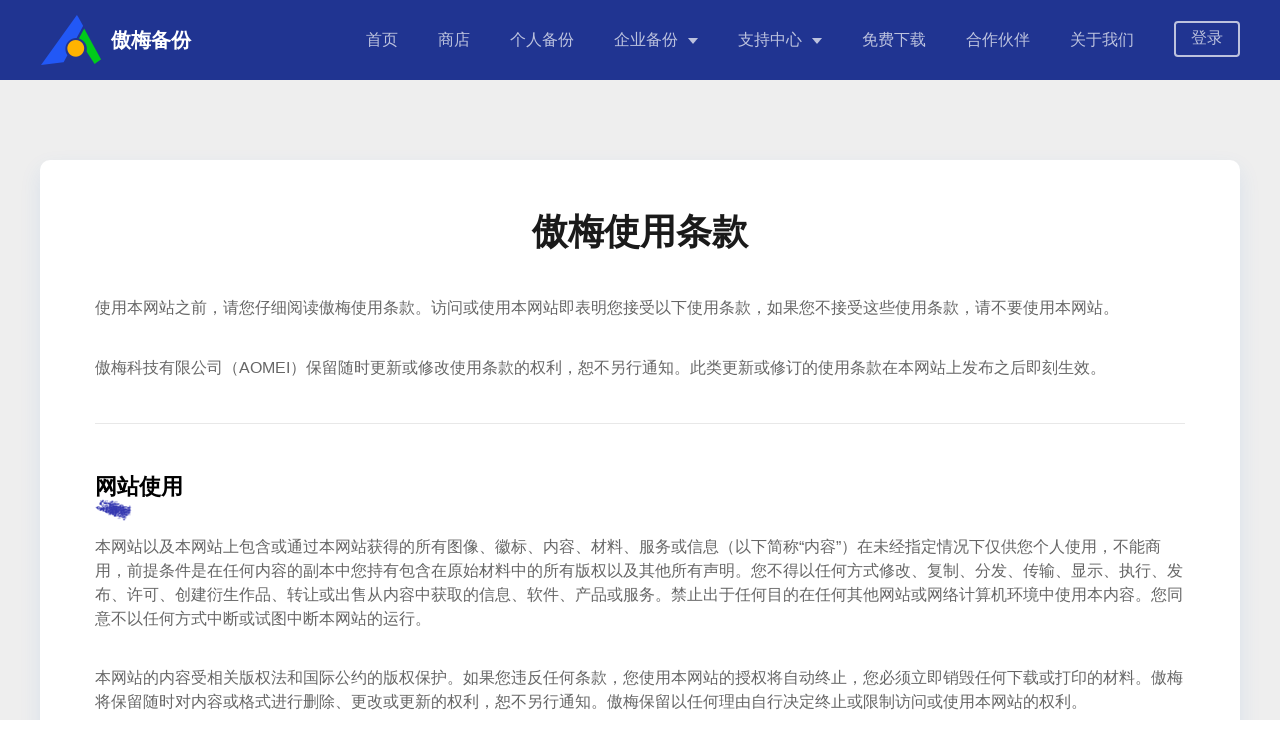

--- FILE ---
content_type: text/html
request_url: https://www.abackup.com/terms.html
body_size: 4497
content:
<!DOCTYPE html><html lang="zh-cn"><head><meta charset="UTF-8"><meta name="viewport" content="width=device-width,initial-scale=1,minimum-scale=1,maximum-scale=1,user-scalable=no"><meta http-equiv="X-UA-Compatible" content="IE=edge,chrome=1"><title>傲梅使用条款</title><meta name="description" content="傲梅科技有限公司在本网站上为您提供信息和产品，访问或使用本网站即表示您同意傲梅使用条款和条件。"><meta name="keywords" content="使用条款，傲梅使用条款"><link rel="shortcut icon" type="image/x-icon" href="/favicon.ico"><link rel="bookmark" type="image/x-icon" href="/favicon.ico"><link rel="canonical" href="https://www.abackup.com/terms.html"><meta name="robots" content="index,follow,all"><meta name="viewport" content="width=device-width,initial-scale=1"><link rel="shortcut icon" type="/images/x-icon" href="/favicon.ico"><link rel="bookmark" type="images/x-icon" href="/favicon.ico"><link rel="apple-touch-icon" href="/favicon.ico"><link rel="stylesheet" href="/resource/css/main.css?rev=20241021"><link rel="stylesheet" href="/resource/css/privacy.css?rev=3bbc692f33f5bddcd39b24b8f9b5538f"></head><body>    <header class="header">
      <nav class="f-cb">
        <div class="container">
          <div class="logo-box">
            <a href="/" class="logo"><img src="/resource/images/logos/logo.png" alt="" width="62" height="50">
              <div class="txt">
                <h5>傲梅备份</h5>
              </div>
            </a>
            <div class="nav-tg"><span></span> <span></span> <span></span></div>
          </div>
          <ul class="header-nav">
            <li class="nav-it"><a href="/">首页</a></li>
            <li class="nav-it"><a href="/purchase.html">商店</a></li>
            <li class="nav-it ">
              <a href="/easy-backup-personal.html">个人备份</a>
            </li>
            <li class="nav-it hasdropdown">
              <a href="javascript:;">企业备份</a>
              <div class="dropdown dropdown-2">
                <ol>
                  <li>
                    <a href="/easy-backup-enterprise.html">傲梅企业备份标准版<br><span>中小企业的重要数据备份、同步、整机备份等</span></a>
                  </li>
                  <li>
                    <a href="/centralized-backup.html">傲梅企业备份网络版<br><span>中小企业集中管理重要员工数据备份，统一管理，防止数据丢失</span></a>
                  </li>
                  <li>
                    <a href="/solution/index.html">备份解决方案<br><span>查看您所在行业的企业是如何备份数据的，便于您参考、借鉴</span></a>
                  </li>
                </ol>
              </div>
            </li>
            <li class="nav-it hasdropdown">
              <a href="javascript:;">支持中心</a>
              <div class="dropdown">
                <ol>
                  <li><a href="/user-stories/">成功用户案例</a></li>
                  <li><a href="/help/">产品使用教程</a></li>
                  <li><a href="/easybackup-tutorials/">个人备份指南</a></li>
                  <li><a href="/enterprise-backup/">企业备份指南</a></li>
                  <li><a href="/help/purchase-faq.html">售前疑问解答</a></li>
                  <li><a href="/service.html">售前售后支持</a></li>
                </ol>
              </div>
            </li>
            <li class="nav-it"><a href="/download.html">免费下载</a></li>
            <li class="nav-it"><a href="/partner.html">合作伙伴</a></li>
            <li class="nav-it"><a href="/about.html">关于我们</a></li>
            <li class="nav-it nav-it-button">
              <a href="https://vip.aomeikeji.com/login" class="login-a" target="_blank">登录</a>
            </li>
          </ul>
        </div>
      </nav>
    </header><div class="info"><div class="container"><div class="box"><h1>傲梅使用条款</h1><div class="title"><p class="des">使用本网站之前，请您仔细阅读傲梅使用条款。访问或使用本网站即表明您接受以下使用条款，如果您不接受这些使用条款，请不要使用本网站。</p><p class="des">傲梅科技有限公司（AOMEI）保留随时更新或修改使用条款的权利，恕不另行通知。此类更新或修订的使用条款在本网站上发布之后即刻生效。</p></div><div class="list"><div class="item"><h2>网站使用</h2><p class="des">本网站以及本网站上包含或通过本网站获得的所有图像、徽标、内容、材料、服务或信息（以下简称“内容”）在未经指定情况下仅供您个人使用，不能商用，前提条件是在任何内容的副本中您持有包含在原始材料中的所有版权以及其他所有声明。您不得以任何方式修改、复制、分发、传输、显示、执行、发布、许可、创建衍生作品、转让或出售从内容中获取的信息、软件、产品或服务。禁止出于任何目的在任何其他网站或网络计算机环境中使用本内容。您同意不以任何方式中断或试图中断本网站的运行。</p><p class="des">本网站的内容受相关版权法和国际公约的版权保护。如果您违反任何条款，您使用本网站的授权将自动终止，您必须立即销毁任何下载或打印的材料。傲梅将保留随时对内容或格式进行删除、更改或更新的权利，恕不另行通知。傲梅保留以任何理由自行决定终止或限制访问或使用本网站的权利。</p></div><div class="item"><h2>免责声明</h2><p class="des">您使用本网站的风险由您自行承担。本网站的内容（包括所有软件）和服务均按照“原样”提供，不额外提供任何形式的保证，包括适销性、适合特定用途或不侵犯知识产权的保证。 傲梅关于其产品和服务的义务仅受提供产品和服务的协议管辖，本网站上的任何内容均不得被解释为更改此类协议。傲梅进一步不保证（1）本网站的材料、软件或服务的准确性和完整性；或（2）在您访问、浏览、下载本网站或以其他方式使用本网站时，不保证本网站可用的服务器永远不受病毒感染，这些可能受到的病毒感染有可能会损害或对您的计算机设备或任何其他财产造成损害。本网站的内容（包括但不限于所有软件）可能已过时，傲梅不承诺永久更新本网站的内容。</p></div><div class="item"><h2>软件使用</h2><p class="des">任何可从本网站下载的软件均为傲梅及其供应商的版权产品。本软件的使用受到随附或包含在软件内的最终用户许可协议条款的管辖（如果有）。在您阅读并接受软件许可协议的各项条款之前，不得下载或安装这一软件。除非适用的许可协议另有规定之外，禁止复制或重新分发本软件。</p><p class="des">在不限制上述规定的情况下，明确禁止将本软件复制或复制到任何其他服务器或位置以进行进一步的复制或重新发布，除非该软件附带的适用软件许可协议另有规定。除许可协议中的保证之外，傲梅特此否认与软件有关的所有保证和条件，包括所有关于适销性的保证和条件，无论是明示的、默示的或法定的、适合特定用途的、所有权和非侵权的保证和条件。</p></div><div class="item"><h2>用户资料</h2><p class="des">傲梅不希望通过本网站从您那里获得机密或专有信息。您向本网站提供、发送、上传、提交、传送或张贴（“提交”）的任何材料、信息或其他通信（“提交”）将被视为非机密和非专有的，傲梅对提交内容不承担任何义务。同时您的提交行为如果没有特别声明时，可视为同意（或授权）：傲梅科技及其授权人将可因商业或非商业的目的自由复制、透露、分发、合并和以其他方式利用这些信息和所有数据、图像、声音、文本及其他内容。</p><p class="des">根据傲梅使用条款规定，对于使用您提交的内容，我们不会支付任何补偿。傲梅没有义务发布或使用您所提交的任何内容，傲梅可以自行决定在任何时候删除您提交的任何内容。通过提交您提交的内容即保证并声明您拥有或以其他方式控制条款中所述的提交内容的所有权利，包括但不限于您提交提交内容所需的所有权利。</p><p class="des">禁止您以任何形式向本网站或从本网站发布或传输任何非法、威胁、诽谤、淫秽、色情或其他违反任何法律的材料。</p></div><div class="item"><h2>责任限制</h2><p class="des">在任何情况下，傲梅、其供应商、附属公司、关联公司或本网站提及的其他第三方均不对因使用或无法使用本网站的结果而产生的任何直接性、间接性、后果性、偶然性、惩罚性或特殊损害承担赔偿责任（包括但不限于因利润损失、数据丢失或业务中断而造成的损害），无论这些材料或信息或服务是基于保证、合同、侵权或任何其他法律理论，以及傲梅是否被告知此类损害的可能性。如果您使用本网站的材料、信息或服务或内容导致需要对设备或数据进行服务、维修或校正，您将自行承担由此产生的所有费用。</p></div><div class="item"><h2>隐私政策</h2><p class="des">详情请参阅<a href="/privacy.html">傲梅隐私政策</a> 。</p></div><div class="item"><h2>一般规定</h2><p class="des">网站上发布的使用条款构成傲梅与您之间关于您访问或使用本网站的完整协议。使用条款的某些条款可能被位于本网站特定页面的明确指定的法律通知或条款所取代。如果出于任何原因，具有管辖权的法院机构发现本条款的任何规定或其部分不可执行，则该规定应在允许的最大范围内执行，以影响其意图，并且本使用条款的其余部分应继续完全有效。傲梅不保证本网站的内容适合或可以在任何地点使用，并且禁止从其内容非法的地区访问这些内容。您在任何地点访问本网站的决定和选择是出于您自己的主动，您有责任遵守适用于当地的法律。</p><p class="des">通过访问或使用本网站，即表明您同意受到傲梅更新或修订的使用条款及其任何修订条款的约束。</p><p class="des">本协议中未明确授予的任何权利均予以保留。</p></div></div></div></div></div>  <footer class="footer">
    <div class="container">
      <div class="ft-hd">
        <div class="left">
          <div class="logo-box">
            <a href="/" class="logo"><img src="/resource/images/logos/logo.png" alt="" width="62" height="50">
              <div class="txt">
                <h5>傲梅备份</h5>
                <p>AomeiBackup</p>
              </div>
            </a>
            <p class="ph-num">永保全球数据更安全</p>
          </div>
        </div>

        <div class="footer-nav">
          <ul class="main">
            <li><a href="/partner.html">合作伙伴</a></li>
            <li><a href="/service.html">服务支持</a></li>
            <li><a href="/easybackup-tutorials/">个人备份指南</a></li>
            <li><a href="/enterprise-backup/">企业备份指南</a></li>
            <li><a href="/about.html">关于我们</a></li>
          </ul>
        </div>

        <div class="right">
          <div class="wx">
            <p class="txt">微信公众号</p>
            <img src="/resource/images/icons/wx_code.png" alt="" width="80px" height="80px">
          </div>
          <div class="wb">
            <p class="txt">微博</p>
            <img src="/resource/images/icons/wb_code.png" alt="" width="80px" height="80px">
          </div>
        </div>
      </div>
      <div class="ft-bt">
        版权所有© 2010-2026傲梅科技.&nbsp;&nbsp;<a href="http://beian.miit.gov.cn/" target="_blank">蜀ICP备16032123号</a>
      </div>
    </div>
  </footer><script src="/resource/js/base/jquery-2.1.4.min.js"></script><script src="/resource/js/main.js?rev=13509e8e815fc3181a910685d8eb1f2c"></script></body></html>

--- FILE ---
content_type: text/css
request_url: https://www.abackup.com/resource/css/main.css?rev=20241021
body_size: 5443
content:
a,blockquote,body,button,caption,dd,div,dl,dt,em,fieldset,figure,form,h1,h2,h3,h4,h5,h6,hr,html,i,input,label,legend,li,menu,ol,p,pre,small,span,strong,table,td,textarea,th,ul{margin:0;padding:0;-webkit-box-sizing:border-box;box-sizing:border-box}address,article,aside,details,figcaption,figure,footer,header,hgroup,menu,nav,section{display:block}table{border-collapse:collapse;border-spacing:0}caption,th{text-align:left;font-weight:400}abbr,body,fieldset,html,iframe,img{border:0}address,cite,dfn,em,i,var{font-style:normal}[hidefocus],summary{outline:0}li{list-style:none}h1,h2,h3,h4,h5,h6{font-size:100%;color:#333}sub,sup{font-size:83%}code,kbd,pre,samp{font-family:inherit}q:after,q:before{content:none}textarea{overflow:auto;resize:none}label,summary{cursor:default}a,button{cursor:pointer}a,a:hover,ins,s,u{text-decoration:none}body,button,input,keygen,legend,select,textarea{color:#333;outline:0}body{background:#fff}a{color:#369eff}html{font-family:"Microsoft YaHei","微软雅黑",Helvetica,Tahoma,Arial,STXihei,sans-serif,helvetica,sans-serif;font-size:62.5%;color:#2f2f2f;line-height:1.875}body{font-size:1.6rem}h1{font-size:6rem}h2{font-size:4.8rem}h3{font-size:4rem}h4{font-size:3.6rem}h5{font-size:2.4rem}h6{font-size:2.2rem}@media (max-width:767px){h1{font-size:5rem}h2{font-size:4rem}}img{max-width:100%;height:auto}b,em,h1,h2,h3,h4,h5,h6,strong{font-weight:700;color:#333}p{color:#666}.container{max-width:1200px;margin:0 auto}@media (max-width:1199px){.container{margin-left:15px;margin-right:15px}}.f-cb:after,.f-cbli li:after{display:block;clear:both;visibility:hidden;height:0;overflow:hidden;content:"."}.f-cb,.f-cbli li{zoom:1}.f-ib{display:inline-block;*display:inline;*zoom:1}.f-dn{display:none}.f-db{display:block}.f-dib{display:inline-block;vertical-align:middle}.f-df{display:-webkit-box;display:-ms-flexbox;display:flex}.f-jcsb{-webkit-box-pack:justify;-ms-flex-pack:justify;justify-content:space-between}.f-jcsa{-ms-flex-pack:distribute;justify-content:space-around}.f-jcct{-webkit-box-pack:center;-ms-flex-pack:center;justify-content:center}.f-fdc{-webkit-box-orient:vertical;-webkit-box-direction:normal;-ms-flex-direction:column;flex-direction:column}.f-aic{-webkit-box-align:center;-ms-flex-align:center;align-items:center}.f-fl{float:left}.f-fr{float:right}.f-pr{position:relative}.f-prz{position:relative;zoom:1}.f-oh{overflow:hidden}.f-fs12{font-size:12px}.f-fs14{font-size:14px}.f-fs17{font-size:1.7rem}.f-fs18{font-size:1.8rem}.f-fs20{font-size:2rem}.f-fs24{font-size:2.4rem}.f-fs30{font-size:3rem}.f-fwn{font-weight:400}.f-fwb{font-weight:700}.f-tal{text-align:left}.f-tac{text-align:center}.f-tar{text-align:right}.f-taj{text-align:justify;text-justify:inter-ideograph}.f-vam,.f-vama *{vertical-align:middle}.f-wsn{word-wrap:normal;white-space:nowrap}.f-pre{overflow:hidden;text-align:left;white-space:pre-wrap;word-wrap:break-word;word-break:break-all}.f-wwb{white-space:normal;word-wrap:break-word;word-break:break-all}.f-ti{overflow:hidden;text-indent:-30000px}.f-ti2{text-indent:2em}.f-lhn{line-height:normal}.f-tdu,.f-tdu:hover{text-decoration:underline}.f-tdn,.f-tdn:hover{text-decoration:none}.f-toe{overflow:hidden;word-wrap:normal;white-space:nowrap;text-overflow:ellipsis}.f-csp{cursor:pointer}.f-csd{cursor:default}.f-csh{cursor:help}.f-csm{cursor:move}.f-br10{border-radius:10px}.f-br20{border-radius:20px}.f-usn{-webkit-user-select:none;-moz-user-select:none;-ms-user-select:none;-o-user-select:none;user-select:none}.s-fc-blk{color:#111}.s-fc-wt{color:#fff}.s-fc-wt *{color:#fff}.s-fw-bd{font-weight:700}.s-bg-wt{background:#fff}.s-ts{text-shadow:0 6px 0 rgba(0,0,0,0.2)}.s-op-8{opacity:.8}.disable{cursor:not-allowed !important}a[class*=btn]{min-width:200px;border-radius:10px;height:50px;line-height:50px;font-size:2rem;display:inline-block;text-align:center;color:#fff;padding:0 20px}a[class*=btn].btn-sm{min-width:140px;height:40px;line-height:40px;font-size:1.6rem;padding:0 10px}a[class*=btn]:hover{opacity:.9}a[class*=btn].btn-org{background:#fe7800;-webkit-box-shadow:0 5px 10px 0 rgba(0,0,0,0.15);box-shadow:0 5px 10px 0 rgba(0,0,0,0.15)}a[class*=btn].btn-grn{background:#00b65e;-webkit-box-shadow:0 10px 20px 0 rgba(12,51,94,0.3);box-shadow:0 10px 20px 0 rgba(12,51,94,0.3)}a[class*=btn].btn-blu{background:#2485f2}a[class*=btn][class*=arrow]::after{margin-left:45px}a[class*=btn][class*=btn-bd]{color:#fe7800;border:1px solid #fe7800;background:0 0}a[class*=btn][class*=btn-bd].btn-bd-grn{color:#00b65e;border-color:#00b65e}a[class*=arrow]{color:#fff}a[class*=arrow]::after{content:"";display:inline-block;width:16px;height:10px;background:url(/resource/images/icons/abackup-icon-small-all.png);background-position:-215px -10px;color:#fff;vertical-align:middle;margin-left:10px;-webkit-transition:-webkit-transform .3s;transition:-webkit-transform .3s;transition:transform .3s;transition:transform .3s,-webkit-transform .3s}a[class*=arrow]:hover::after{-webkit-transform:translateX(5px);-ms-transform:translateX(5px);transform:translateX(5px)}a[class*=arrow].arrow-org{color:#fe7800}a[class*=arrow].arrow-org::after{background-position-x:-270px}a[class*=arrow].arrow-blk{color:#333}a[class*=arrow].arrow-blk::after{background-position-x:-328px}a[class*=arrow].arrow-blu{color:#2485f2}a[class*=arrow].arrow-blu::after{background-position-x:-384px}a.more-ylo{color:#ffe400}a.more-blu{color:#2485f2}a[class*=more]{display:inline-block}a[class*=more]:hover{text-decoration:underline}.ic-lf li{position:relative;padding-left:20px;text-align:left}.ic-lf li::before{content:"";display:inline-block;width:12px;height:30px;position:absolute;left:0;top:9px;background:url(/resource/images/icons/abackup-icon-small-all.png);background-position:-492px -10px}.ic-lf.hook-blu li::before{background-position-x:-542px}.ic-lf.hook-grn li:before{background-position-x:-592px}.ic-lf.hook-wt li{padding-left:30px}.ic-lf.hook-wt li::before{width:20px;height:20px;background-position:-928px -60px}.ic-lf[class*=dots] li:before{width:0;height:0;border-radius:50%;border:3px solid #666;top:13px}.ic-lf.dots-blu li:before{border-color:#1929a1}.ic-tips{display:inline-block;width:14px;height:14px;background:url(/resource/images/icons/abackup-icon-small-all.png) -528px -63px;position:relative;cursor:pointer}.ic-tips:hover .tips-cnt{display:block}.ic-tips .tips-cnt{color:#fff;position:absolute;font-size:12px;top:0;line-height:1.66;display:none;z-index:5}.ic-tips .tips-cnt.left{padding-left:20px;left:0}.ic-tips .tips-cnt.right{padding-right:20px;right:0}.ic-tips .tips-cnt .txt{background:rgba(0,0,0,0.7);border-radius:4px;width:230px;padding:12px 13px}.ic-tips .tips-cnt .txt p,.ic-tips .tips-cnt .txt strong{color:inherit}@media (max-width:767px){.ic-tips .tips-cnt{right:auto !important;padding:20px 0 0 !important;left:calc(50% - 115px) !important}}.txt-ln::after{content:"";border:4px solid;border-color:inherit;display:block;width:80px;border-radius:4px}.txt-ln.ct{text-align:center}.txt-ln.ct::after{margin:0 auto}.txt-ln.sm::after{width:30px;border-width:2px}.z-hover-sd:hover{-webkit-box-shadow:0 8px 15px 0 rgba(86,131,244,0.35);box-shadow:0 8px 15px 0 rgba(86,131,244,0.35)}.m-thumbnail{text-align:center;padding:10px 0;line-height:1.5}.m-thumbnail .item-bd{padding:10px 0}.m-thumbnail .tt{margin:0 0 10px}.f-panel{padding:60px 20px 80px;background-color:rgba(255,255,255,0.8);text-align:center;border-radius:20px}.m-panel .tt{margin-bottom:25px;font-weight:400;letter-spacing:3px}.m-panel.white .tt{color:#091871}.m-panel.black{background-color:rgba(0,0,0,0.8);color:#fff}.m-panel.black .tt{color:#fff}[data-role=tog-cnt-it]{display:none}[data-role=tog-cnt-it].active{display:block}[data-colse=true] [data-role=tog-cnt-it]{display:block}[data-colse=true] [data-role=tog-cnt-it] *{display:none}[data-colse=true] [data-role=tog-cnt-it] [data-role=tog-btn]{display:block;cursor:pointer}[data-colse=true] [data-role=tog-cnt-it].active *{display:block}.tog-bx .btn-bx{text-align:center}.tog-bx .btn-it{display:inline-block;border-radius:20px 20px 0 0;padding:10px;cursor:pointer;background-color:#eee}.tog-bx .btn-it.active{color:#fff;background-color:#39449f}.tog-bx [data-role=tog-cnt-it]{display:none}.tog-bx [data-role=tog-cnt-it].active{display:block}.illustrate-tip:hover .illustrate-content{display:block}.illustrate-tip{display:inline-block;font-size:12px;color:#373f43;cursor:pointer;width:14px;height:14px;background:url(/resource/images/icons/abackup-icon-small-all.png) no-repeat;background-position:-528px -63px;position:relative;top:1px}.illustrate-tip .illustrate-content{width:370px;font-size:1.4rem;color:#000;position:absolute;display:none;line-height:1.4;word-spacing:normal;letter-spacing:normal;text-align:left !important;max-width:470px;z-index:10;word-break:break-word}.illustrate-tip:hover .illustrate-content{z-index:120}.illustrate-tip .illustrate-content>div{-webkit-box-shadow:1px 3px 10px 1px #8aace9;box-shadow:1px 3px 10px 1px #8aace9;padding:15px 15px 15px 25px;background-color:#fff}.illustrate-tip .illustrate-content.right{right:10px;padding-right:10px}.illustrate-tip .illustrate-content.bottom{bottom:10px;padding-bottom:10px}.illustrate-tip .illustrate-content.left{left:10px;padding-left:10px}.illustrate-tip .illustrate-content.top{top:10px;padding-top:10px}.illustrate-tip .illustrate-content p:not(:last-child){padding-bottom:10px}@media (max-width:991px){.illustrate-tip .illustrate-content{min-width:250px;padding:0;margin:0;left:-120px !important;right:auto !important}[data-pricing-checkbox=true]{position:relative}[data-pricing-checkbox=true] .illustrate-tip{position:static}[data-pricing-checkbox=true] .illustrate-tip .illustrate-content{left:-50px !important;bottom:20px !important}}@media (max-width:479px){.illustrate-tip .illustrate-content{min-width:200px}}.logo-box{padding:15px 0;font-size:0;float:left}.logo-box img{vertical-align:middle;margin-right:9px}.logo-box .txt{display:inline-block;vertical-align:middle}.logo-box .txt p{font-size:13px}.header{position:fixed;top:0;left:0;z-index:200;width:100%;z-index:2000;color:rgba(255,255,255,0.7);line-height:1.5;font-size:1.6rem}.header a,.header p{color:rgba(255,255,255,0.7)}.header h5{color:#fff;font-size:2rem}.header-nav{float:right;font-size:1.6rem}.header-nav .nav-it{margin-left:40px;float:left;position:relative}.header-nav .nav-it::after{content:"";display:block;width:50px;height:4px;background:#fff;border-radius:2px;position:absolute;bottom:0;left:calc(50% - 25px);opacity:0}.header-nav .nav-it>a{padding:28px 0;display:inline-block}.header-nav .nav-it:first-child{margin-left:0}.header-nav .nav-it.nav-it-button::after{display:none}.header-nav .nav-it .login-a{height:36px;line-height:26px;padding:2px 15px !important;border:2px solid rgba(255,255,255,0.7);border-radius:4px;margin:21px 0;-webkit-transition:margin-top .5s;transition:margin-top .5s}.header-nav .nav-it .login-a:hover{color:#fff;border-color:#fff}.header-nav .nav-it .login-a:hover::before{border-color:#fff}.header .hasdropdown{position:relative}.header .hasdropdown.nav-it::after{width:0;height:0;border-bottom:5px solid #fff;border-right:7px solid transparent;border-left:7px solid transparent;left:calc(50% - 19px);bottom:0;background-color:transparent}.header .hasdropdown>a::after{content:"";display:inline-block;border-top:6px solid rgba(255,255,255,0.7);border-left:5px solid transparent;border-right:5px solid transparent;margin-left:10px;position:relative;top:-1px}.header .hasdropdown.nav-it:nth-child(6) .dropdown{left:-90px}.header .hasdropdown .dropdown{position:absolute;top:80px;left:-80px;min-width:220px;max-height:0;overflow:hidden;background-color:#fff;-webkit-box-shadow:0 6px 12px rgba(0,0,0,0.175);box-shadow:0 6px 12px rgba(0,0,0,0.175);opacity:1;border-radius:0 0 10px 10px}.header .hasdropdown .dropdown a{color:#175dc0;font-size:17px;font-weight:400}.header .hasdropdown .dropdown ol{padding:20px 0 15px}.header .hasdropdown .dropdown li{background-color:#fff;display:block;position:relative;height:30px;line-height:30px;font-size:14px;padding:0;text-align:center}.header .hasdropdown .dropdown li:not(:last-child){margin-bottom:10px}.header .hasdropdown .dropdown li a{position:relative}.header .hasdropdown .dropdown li a::before{position:absolute;top:5px;left:-20px;display:inline-block;content:"";width:0;height:0;border-top:5px solid transparent;border-left:10px solid #524d4d;border-bottom:5px solid transparent}.header .hasdropdown .dropdown li::after{content:"";display:block;position:absolute;top:0;left:0;right:0;bottom:0;background-color:#e9f3ff;z-index:-1;-webkit-transition:all .5s ease;transition:all .5s ease;-webkit-transform:translateX(-220px);-ms-transform:translateX(-220px);transform:translateX(-220px)}.header .hasdropdown .dropdown li:hover{background-color:transparent;color:#0084ff;border-color:#008fff;z-index:0}.header .hasdropdown .dropdown li:hover::after{-webkit-transform:translateX(0);-ms-transform:translateX(0);transform:translateX(0)}.header .hasdropdown .dropdown li:hover a{color:#0087ff}.header .hasdropdown .dropdown-2 li{min-width:450px;height:76px;text-align:left;padding:6px 0 0 40px}.header .hasdropdown .dropdown-2 li a{color:#175dc0;font-size:17px;font-weight:700}.header .hasdropdown .dropdown-2 li span{font-size:14px;color:#666;font-weight:400}.header .hasdropdown .dropdown-2 li .ic-hd{display:inline-block;height:21px;padding:0 8px 0 7px;font-size:14px;-webkit-transform:scale(.75);-ms-transform:scale(.75);transform:scale(.75);color:#fff;text-align:center;line-height:24px;border-radius:4px;position:relative;margin-left:5px}.header .hasdropdown .dropdown-2 li .ic-hd::before{content:"";border-top:6px solid transparent;border-bottom:6px solid transparent;border-right:6px solid transparent;position:absolute;top:5px;left:-5px}.header .hasdropdown .dropdown-2 li .ic-hd.hot{background-color:#f86433;background:linear-gradient(213deg, #f48f70 30%, #f94f15)}.header .hasdropdown .dropdown-2 li .ic-hd.hot::before{border-right-color:#f86433}.header .nav-tg{display:none}.header .nav-it:hover::after{opacity:1}.header .open.nav-it::after{opacity:1}.header .open.nav-it>a{color:#fff}.header .open.hasdropdown>a::after{border-top-color:#fff}.header .open.hasdropdown .dropdown{max-height:800px;opacity:1;-webkit-transition:max-height 1s linear;transition:max-height 1s linear}.scrolling .header{background:#203491}.scrolling .header .hasdropdown .dropdown{top:70px}@media all and (-ms-high-contrast:none),(-ms-high-contrast:active){.header .hasdropdown .dropdown,.header .hasdropdown .dropdown-2{display:none}.header .hasdropdown .dropdown-2,.header .hasdropdown.open .dropdown{display:block}}@supports (-ms-ime-align:auto){.header .hasdropdown .dropdown,.header .hasdropdown .dropdown-2{display:none}.header .hasdropdown .dropdown-2,.header .hasdropdown.open .dropdown{display:block}}@media (min-width:1024px){.header-nav .nav-it>a,.logo-box{-webkit-transition:padding-top .5s;transition:padding-top .5s}.scrolling .header{background:#203491}.scrolling .header .logo-box{padding:10px 0}.scrolling .header .header-nav .nav-it>a{padding:23px 0}.scrolling .header .header-nav .nav-it-button .login-a{margin:18px 0}}@media all and (max-width:1023px){body{padding-top:100px}.header{background:#203491}.header .logo-box{width:100%;float:none;padding:25px 0}.header .logo-box .nav-tg{display:block;width:30px;float:right;position:relative;-webkit-transition:all .65s;transition:all .65s;margin-top:10px}.header .logo-box .nav-tg span{display:block;height:4px;background-color:#fff;margin-bottom:8px}.header .header-nav{float:none;max-height:400px;display:none;overflow-x:hidden;-webkit-transition:all .5s linear;transition:all .5s linear}.header .header-nav .nav-it{width:100%;margin-left:0;float:none;border-top:1px solid rgba(238,238,238,0.5)}.header .header-nav .nav-it::after{display:none !important}.header .header-nav .nav-it>a{padding:15px 0}.header .hasdropdown .dropdown,.header .hasdropdown .dropdown-2{opacity:1;position:static;width:100%;border-radius:0}.header .hasdropdown .dropdown a,.header .hasdropdown .dropdown-2 a{display:block}.header .hasdropdown .dropdown li,.header .hasdropdown .dropdown-2 li{min-width:100%}.header .hasdropdown .dropdown li a::before,.header .hasdropdown .dropdown-2 li a::before{display:none}.header .hasdropdown .dropdown li{height:auto;min-height:auto}.header .open.nav-tg span{-webkit-transition:-webkit-transform .65s;transition:-webkit-transform .65s;transition:transform .65s;transition:transform .65s,-webkit-transform .65s;margin:0;position:absolute;width:100%}.header .open.nav-tg span:first-child{top:16px;-webkit-transform-origin:center;-ms-transform-origin:center;transform-origin:center;-webkit-transform:rotate(45deg);-ms-transform:rotate(45deg);transform:rotate(45deg)}.header .open.nav-tg span:nth-child(2){bottom:-20px;-webkit-transform-origin:center;-ms-transform-origin:center;transform-origin:center;-webkit-transform:rotate(-45deg);-ms-transform:rotate(-45deg);transform:rotate(-45deg)}.header .open.nav-tg span:last-child{display:none}}#back-top{position:fixed;bottom:40px;right:20px;fill:#fff;width:60px;height:60px;background:#fff;border:1px solid #fff;-webkit-box-shadow:0 10px 20px 0 rgba(57,68,159,0.3);box-shadow:0 10px 20px 0 rgba(57,68,159,0.3);border-radius:50%;z-index:100;opacity:.8;cursor:pointer}#back-top span{position:absolute;left:50%;top:50%;display:inline-block;width:21px;height:24px;-webkit-transform:translate(-50%, -50%);-ms-transform:translate(-50%, -50%);transform:translate(-50%, -50%);background:url(/resource/images/icons/top.png) no-repeat}#back-top:hover{opacity:1}.sliderBox{position:fixed;right:10px;bottom:220px;z-index:10;line-height:1.1}.sliderBox .sliderlist{width:90px;background:#fff;-webkit-box-shadow:0 10px 20px 0 rgba(57,68,159,0.4);box-shadow:0 10px 20px 0 rgba(57,68,159,0.4);border-radius:10px}.sliderBox li{position:relative;padding:23px 10px;text-align:center;border-bottom:1px solid #e4e6f7}.sliderBox li:nth-child(1){border-radius:10px 10px 0 0}.sliderBox li:nth-last-child(1){border-bottom:none;border-radius:0 0 10px 10px}.sliderBox li .icon-tit{font-size:14px;color:#39449f;margin-top:10px}.sliderBox li:hover{cursor:pointer;background:#e4e7fb}.sliderBox .tips-cnt{display:none;position:absolute;left:-290px;top:50%;-webkit-transform:translateY(-50%);-ms-transform:translateY(-50%);transform:translateY(-50%);text-align:left;z-index:99}.sliderBox .tips-cnt-wx{left:-240px;text-align:center}.sliderBox .tips-cnt-form{left:-380px}.sliderBox .tips-cnt-form::before{position:absolute;right:-33px;top:50%;-webkit-transform:translateY(-50%);-ms-transform:translateY(-50%);transform:translateY(-50%);content:"";display:inline-block;width:0;height:0;border:20px solid transparent;border-left-color:#fff}.sliderBox .tipsbox{position:relative;background:#fff;-webkit-box-shadow:0 10px 30px 0 rgba(57,68,159,0.3);box-shadow:0 10px 30px 0 rgba(57,68,159,0.3);border-radius:10px;padding:20px}.sliderBox .tipsbox::before{position:absolute;right:-33px;top:50%;-webkit-transform:translateY(-50%);-ms-transform:translateY(-50%);transform:translateY(-50%);content:"";display:inline-block;width:0;height:0;border:20px solid transparent;border-left-color:#fff}.sliderBox .tipsbox .bluetxt{color:#39449f}.sliderBox .tipsbox img{margin:15px 0}.sliderBox .tipsbox .email,.sliderBox .tipsbox .qq{position:relative;padding-left:25px}.sliderBox .tipsbox .email::before,.sliderBox .tipsbox .qq::before{position:absolute;left:0;top:1px;content:"";display:inline-block;width:18px;height:18px;background:url(/resource/images/icons/email.png) no-repeat;background-position:0 0}.sliderBox .tipsbox .email.email,.sliderBox .tipsbox .qq.email{margin-top:15px}.sliderBox .tipsbox .email.email::before,.sliderBox .tipsbox .qq.email::before{background-position:0 -33px}.sliderBox .slider-form{display:block}.sliderBox .questions-form{position:relative;width:360px;padding:40px;background:#fff;-webkit-box-shadow:0 10px 30px 0 rgba(57,68,159,0.3);box-shadow:0 10px 30px 0 rgba(57,68,159,0.3);border-radius:10px}.sliderBox .tips-sucv{color:#333;font-size:18px;margin:45px 0 22px 0}.sliderBox .success-box{display:none;text-align:center}.sliderBox label{position:relative;display:block}.sliderBox label:not(:last-child){margin-bottom:20px}.sliderBox .tips-error,.sliderBox .tips-errorMany,.sliderBox .tips-errors{display:none;position:absolute;left:0;bottom:-16px;color:red;font-size:12px}.sliderBox .close{position:absolute;right:10px;top:10px;z-index:10}.sliderBox .ipt{background:#fff;border:1px solid #d1d3e1;height:40px;width:100%;border-radius:6px;padding-left:80px;line-height:40px;background:#f4f5ff;font-size:14px}.sliderBox .ipt.select{padding-left:100px;border:none}.sliderBox .icon-xia{position:absolute;right:10px;top:20px;display:inline-block;width:10px;height:10px;background:url(/resource/images/slider/xia.png) no-repeat;background-position:0 0}.sliderBox .icon-xia.open{background-position:0 -30px;-webkit-transform:rotate(180deg);-ms-transform:rotate(180deg);transform:rotate(180deg)}.sliderBox textarea{min-height:100px}.sliderBox .inputTit{position:absolute;left:10px;top:10px;font-size:14px;font-weight:400;color:#82859a;line-height:20px}.sliderBox .inputIcon{display:inline-block;width:18px;height:18px;background:url(/resource/images/slider/icon.png) no-repeat;background-position:0 0;vertical-align:middle}.sliderBox .inputIcon-2{background-position:0 -50px}.sliderBox .inputIcon-3{background-position:0 -103px}.sliderBox .inputIcon-4{background-position:0 -156px}.sliderBox .typelist{position:relative;padding-bottom:40px}.sliderBox .select-box{position:absolute;left:0;top:0;width:100%;z-index:999;height:auto;border-radius:6px;border:1px solid #d1d3e1;min-height:40px}.sliderBox .pull-downs{cursor:pointer;height:40px}.sliderBox .pull-list{display:none;width:100%;background:#fff;border-radius:0 0 4px 4px;border-top:1px solid #d1d3e1}.sliderBox .pull-list span{display:block;font-size:14px;padding:10px 0 10px 30px;cursor:pointer}.sliderBox .pull-list span:hover{background:#f4f5ff}.sliderBox .formbt{display:block;width:160px;height:40px;background:#39449f;border-radius:10px;font-size:18px;font-weight:400;color:#fff;line-height:40px;border:none;margin:25px auto 0;cursor:pointer;text-align:center}.sliderBox .formbt:hover{opacity:.8}.hm-t-container{display:none}@media screen and (max-width:991px){.sliderBox{-webkit-transform:scale(.6);-ms-transform:scale(.6);transform:scale(.6);bottom:150px !important}}.footer{padding:34px 0 18px 0;background:#141924}.footer .logo p{font-weight:400;font-size:13px;color:#7E7F82;line-height:13px;margin-top:7px}.footer .ft-hd{display:flex;align-items:center;justify-content:space-between;color:#7E7F82}.footer .ft-hd h5{font-weight:700;font-size:20px;color:#7E7F82;line-height:20px}.footer .ft-hd a{font-weight:700;font-size:16px;color:#7E7F82;line-height:16px}.footer .ft-hd .main{display:flex;align-items:center;gap:38px}.footer .ft-hd .right{display:flex;align-items:center;gap:30px;font-weight:400;font-size:14px;color:#7E7F82;line-height:14px;text-align:center}.footer .ft-hd .right .txt{margin-bottom:8px;text-align:center}.footer .ft-hd .right .txt::before{content:"";display:inline-block;width:22px;height:18px;vertical-align:middle;margin-right:3px;background:url(/resource/images/icons/abackup-icon-small-all.png) no-repeat}.footer .ft-hd .right .wx .txt::before{background-position:-127px -62px}.footer .ft-hd .right .wb .txt::before{background-position:-186px -62px}.footer .other-nav{display:flex;align-items:center;justify-content:center}.footer .other-nav span,.footer .other-nav a{font-weight:700;font-size:14px;color:#494D56;line-height:16px}.footer .other-nav ul{display:flex;gap:12px}.footer .ft-bt{display:flex;align-items:flex-end;justify-content:space-between;font-weight:700;font-size:13px;color:#494D56;line-height:13px;margin-top:23px}.footer .ft-bt-l{display:flex;gap:4px;flex-direction:column}.footer .ft-bt a{font-weight:700;font-size:13px;color:#494D56}.footer a:hover{color:#ffffff !important}@media screen and (max-width:991px){.footer .ft-hd{flex-direction:column;gap:24px}.footer .ft-hd .main{flex-wrap:wrap;gap:12px;align-items:center;justify-content:center}.footer .other-nav{text-align:center;display:flex;justify-content:center;flex-wrap:wrap}.footer .other-nav ul{flex-wrap:wrap;gap:12px}.footer .ft-bt{flex-wrap:wrap;justify-content:center;gap:12px}}

--- FILE ---
content_type: text/css
request_url: https://www.abackup.com/resource/css/privacy.css?rev=3bbc692f33f5bddcd39b24b8f9b5538f
body_size: 434
content:
header{background:#203491}.info{padding:160px 0 100px 0;background:#eee}.info .box{background:#fff;-webkit-box-shadow:0 9px 21px 0 rgba(41,122,216,.1);box-shadow:0 9px 21px 0 rgba(41,122,216,.1);border-radius:10px;padding:50px 55px}.info .box h1{font-size:3.6rem;text-align:center;line-height:1.2;margin-bottom:40px;color:#1a1a1a}.info .box .title{border-bottom:1px solid rgba(102,102,102,.15);padding-bottom:10px}.info .box .title .des{font-size:16px;color:#666;line-height:30px;margin-bottom:30px}.info .item{padding:50px 0 10px 0;border-bottom:1px solid rgba(102,102,102,.15)}.info .item h2{position:relative;font-size:22px;font-weight:700;color:#000;line-height:1.2;margin-bottom:35px}.info .item h2::before{position:absolute;left:0;top:calc(0% + 25px);content:"";display:inline-block;width:37px;height:22px;background:url(/resource/images/icons/ic.png) no-repeat}.info .item .des{font-size:16px;color:#666;line-height:24px;margin-bottom:35px}.info .item ul{margin-top:12px}.info .item li{position:relative;padding-left:15px;font-size:16px;color:#666;line-height:40px}.info .item li::before{content:"";display:inline-block;position:absolute;left:0;top:18px;width:6px;height:6px;background:#666;border-radius:50%}@media screen and (max-width:432px){.info{padding:100px 0}.info .box{padding:50px 20px}.info .item h2::before{display:none}}

--- FILE ---
content_type: application/javascript
request_url: https://www.abackup.com/resource/js/main.js?rev=13509e8e815fc3181a910685d8eb1f2c
body_size: 3846
content:
"use strict";

function _typeof(e) {
    return (_typeof =
        "function" == typeof Symbol && "symbol" == typeof Symbol.iterator ?
        function(e) {
            return typeof e;
        } :
        function(e) {
            return e &&
                "function" == typeof Symbol &&
                e.constructor === Symbol &&
                e !== Symbol.prototype ?
                "symbol" :
                typeof e;
        })(e);
}

function _defineProperty(e, t, n) {
    return (
        t in e ?
        Object.defineProperty(e, t, {
            value: n,
            enumerable: !0,
            configurable: !0,
            writable: !0,
        }) :
        (e[t] = n),
        e
    );
}
var __qt = {
    headerNav: function() {
        1024 <= $(window).width() ?
            (this.debounce(this.scrollingHeader(), 100),
                $("header .hasdropdown").on("mouseover", function() {
                    $(this).addClass("open");
                }),
                $("header .hasdropdown").on("mouseleave", function() {
                    $(this).removeClass("open");
                })) :
            $("header .hasdropdown").on("click", function() {
                $(this).toggleClass("open").siblings().removeClass("open");
            }),
            $(".header .nav-tg").on("click", function() {
                $(this).toggleClass("open"),
                    $(this)
                    .parents(".header")
                    .find(".header-nav")
                    .toggleClass("open")
                    .slideToggle();
            });
    },
    scrollingHeader: function() {
        var e = $(window).scrollTop();
        0 < e ?
            $("body").addClass("scrolling") :
            $("body").removeClass("scrolling"),
            $(window).scroll(function() {
                0 < (e = $(window).scrollTop()) ?
                    $("body").addClass("scrolling") :
                    $("body").removeClass("scrolling");
            });
    },
    back2Top: function() {
        var e = $(window).height(),
            t = $(document.body).height();

        function n() {
            $(window).scrollTop() >= 0.1 * e ?
                $("#back-top").fadeIn() :
                $("#back-top").fadeOut();
        }
        $("body").append('<div id="back-top"><span></span></div>'),
            e < t &&
            (n(),
                $(document).on("click", "#back-top", function() {
                    return $("html,body").animate({
                        scrollTop: 0
                    }, 666), !1;
                })),
            $(window).scroll(function() {
                n();
            });
    },
    toggleModel: function() {
        $('[data-role="tog-box"] [data-role="tog-btn"]').click(function() {
            var e = $(this),
                t = $(this).parents('[data-role="tog-box"]'),
                n = t.find('[data-role="tog-cnt-it"]'),
                o = e.index();
            e.siblings().removeClass("active"),
                n.removeClass("active"),
                1 == t.data("colse") ?
                ((o = e.parent().index()), n.eq(o).toggleClass("active")) :
                (e.addClass("active"), n.eq(o).addClass("active"));
        });
    },
    swiper: function() {
        var e;
        if ($(".swiper-container").length <= 0) return !1;
        $("link")
            .eq(0)
            .after('<link rel="stylesheet" href="/resource/css/swiper.css">\n');
        var t = new Swiper(".swiper1", {
            slidesPerView: 1,
            loop: !0,
            observer: !0,
            observeParents: !0,
            uniqueNavElements: !0,
            autoplay: !0,
            pagination: {
                el: ".swiper-pagination1",
                clickable: !0
            },
            navigation: {
                nextEl: ".swiper-button-prev",
                prevEl: ".swiper-button-next",
            },
        });
        new Swiper(
                ".swiper2",
                (_defineProperty(
                        (e = {
                            loop: !0,
                            pagination: {
                                el: ".swiper-pagination2",
                                clickable: !0
                            },
                            navigation: {
                                nextEl: ".swiper-button-next2",
                                prevEl: ".swiper-button-prev2",
                            },
                            uniqueNavElements: !0,
                            watchSlidesProgress: !0,
                            slidesPerView: "auto",
                            centeredSlides: !0,
                        }),
                        "loop",
                        !0
                    ),
                    _defineProperty(e, "loopedSlides", 5),
                    _defineProperty(e, "observer", !0),
                    _defineProperty(e, "observeParents", !0),
                    _defineProperty(e, "on", {
                        progress: function(e) {
                            for (var t = 0; t < this.slides.length; t++) {
                                var n = this.slides.eq(t),
                                    o = this.slides[t].progress,
                                    a = 1;
                                1 < Math.abs(o) && (a = 0.3 * (Math.abs(o) - 1) + 1);
                                var i = o * a * 260 + "px",
                                    s = 1 - Math.abs(o) / 5,
                                    r = 999 - Math.abs(Math.round(10 * o));
                                n.transform("translateX(" + i + ") scale(" + s + ")"),
                                    n.css("zIndex", r),
                                    n.css("opacity", 1),
                                    3 < Math.abs(o) && n.css("opacity", 0);
                            }
                        },
                        setTransition: function(e) {
                            for (var t = 0; t < this.slides.length; t++) {
                                this.slides.eq(t).transition(e);
                            }
                        },
                    }),
                    _defineProperty(e, "breakpoints", {
                        768: {
                            slidesPerView: 1,
                            spaceBetween: 20
                        },
                    }),
                    _defineProperty(e, "autoHeight", !0),
                    e)
            ),
            new Swiper(".swiper3", {
                pagination: {
                    el: ".swiper-pagination3",
                    clickable: !0
                },
                navigation: {
                    nextEl: ".swiper-button-next3",
                    prevEl: ".swiper-button-prev3",
                },
                uniqueNavElements: !0,
                watchSlidesProgress: !0,
                slidesPerView: "auto",
                centeredSlides: !0,
                loop: !0,
                loopedSlides: 5,
                observer: !0,
                observeParents: !0,
                on: {
                    progress: function(e) {
                        for (var t = 0; t < this.slides.length; t++) {
                            var n = this.slides.eq(t),
                                o = this.slides[t].progress,
                                a = 1;
                            1 < Math.abs(o) && (a = 0.3 * (Math.abs(o) - 1) + 1);
                            var i = o * a * 260 + "px",
                                s = 1 - Math.abs(o) / 5,
                                r = 999 - Math.abs(Math.round(10 * o));
                            n.transform("translateX(" + i + ") scale(" + s + ")"),
                                n.css("zIndex", r),
                                n.css("opacity", 1),
                                3 < Math.abs(o) && n.css("opacity", 0);
                        }
                    },
                    setTransition: function(e) {
                        for (var t = 0; t < this.slides.length; t++) {
                            this.slides.eq(t).transition(e);
                        }
                    },
                },
                autoHeight: !0,
            });
        // $(".swiper-slide").mouseenter(function() {
        //         t.autoplay.stop();
        //     }),
        //     $(".swiper-slide").mouseleave(function() {
        //         t.autoplay.start();
        //     });
    },
    pricing: function() {
        0 < $('[data-elem="pricing-box"]').length &&
            $.get("/resource/js/pricing.js");
    },
    fristLink: function() {
        var e = encodeURI(location.pathname);
        !localStorage.getItem("firstPathName") &&
            localStorage.setItem("firstPathName", e),
            (document.cookie =
                "firstPathName=" +
                localStorage.getItem("firstPathName") +
                "; domain=" +
                window.location.host.replace("www", "") +
                "; path=/;");
    },
    debounce: function(n, o) {
        var a = null;
        return function() {
            var e = this,
                t = arguments;
            clearTimeout(a),
                (a = setTimeout(function() {
                    n.apply(e, t);
                }, o));
        };
    },
    addTrackEventOnclickAttr: function() {
        if ($(".art-banner").length <= 0) return !1;
        var s = {
            "https://download.aomeikeji.com/EasyBackup.zip": "EasyBackup",
            "https://download.aomeikeji.com/backup/EntBackupStd.zip": "EntBackupStd",
            "https://download.aomeikeji.com/backup/EntBackupNet.zip": "EntBackupNet",
            "https://download.aomeikeji.com/OneClickRecovery.zip": "OKR",
        };
        $(".download,.a-tp,.ctt-btn").each(function(e, t) {
            var n = $(t),
                o = s[n.attr("href")],
                a = window.location.pathname;
            if (a) {
                0 < n.parents(".sidebar").length && (a += "_sidebar");
                var i =
                    "__qt.push(['_trackEvent', '" + o + "',  'download', '" + a + "']);";
                n.attr("onclick", i);
            }
        });
    },
    push: function(e) {
        var t = e[3] + ";" + localStorage.getItem("firstPathName");
        e.splice(3, 1, t), _hmt.push(e);
    },
    getCookie: function(e) {
        for (var t = document.cookie.split("; "), n = 0; n < t.length; n++) {
            var o = t[n].split("=");
            if (o[0] == e) return o[1];
        }
        return "";
    },
    login: function() {
        var e = this.getCookie("auth"),
            t = $(".header .login-a");
        t.attr("href", "https://vip.abackup.com/"),
            e ? t.text("个人中心") : t.text("登录");
    },
    LoadFileList: function(e, o) {
        var a = [],
            i = [];

        function s(e, t) {
            if (
                (function(e, t) {
                    if (null != e && 0 < e.length)
                        for (var n = e.length, o = 0; o < n; o++)
                            if (e[o] == t) return !0;
                    return !1;
                })(a, e)
            )
                t();
            else {
                var n = (function(e) {
                        if (null != e && 0 < e.length)
                            return e.substr(e.lastIndexOf(".")).toLowerCase();
                        return "";
                    })(e),
                    o = null;
                (e += "?t=".concat(new Date().getTime())),
                ".js" == n
                    ?
                    ((o = document.createElement("script")).src = e) :
                    ".css" == n ?
                    (((o = document.createElement("link")).href = e),
                        (o.type = "text/css"),
                        (o.rel = "stylesheet")) :
                    ".less" == n &&
                    (((o = document.createElement("link")).href = e),
                        (o.type = "text/css"),
                        (o.rel = "stylesheet/less")),
                    (t = t || function() {}),
                    (o.onload = o.onreadystatechange =
                        function() {
                            (this.readyState &&
                                "loaded" !== this.readyState &&
                                "complete" !== this.readyState) ||
                            (t(), a.push(e));
                        }),
                    document.getElementsByTagName("head")[0].appendChild(o);
            }
        }
        "object" === _typeof(e) ?
            (i = e) :
            "string" == typeof e && (i = e.split(",")),
            null != i &&
            0 < i.length &&
            (function() {
                for (var e = 0, t = i.length, n = 0; n < t; n++)
                    s(i[n], function() {
                        ++e == i.length && o();
                    });
            })();
    },
    entryCondition: function() {
        $('[data-entry="no"]').length <= 0 &&
            __qt.LoadFileList(["/resource/css/entry.css"], function() {
                $.getScript("/resource/js/entry.js");
            });
    },
    getTrack: function() {
        var scriptToFind = "https://static.abackup.com/js/tracking.js";
        var scriptSrcList = $("script[src]");
        var found = false;
        scriptSrcList.each(function() {
            var scriptSrc = $(this).attr("src");
            if (scriptSrc.indexOf(scriptToFind) != -1) {
                found = true;
                return false;
            }
        });
        if (!found) {
            var scriptURL = "https://static.abackup.com/js/tracking.js";
            $.ajax({
                url: scriptURL,
                method: "GET",
                dataType: "script",
                cache: true, // 启用缓存
            });
        }
    }
};
$(function() {
    __qt.login(),
        __qt.headerNav(),
        __qt.toggleModel(),
        __qt.pricing(),
        __qt.fristLink(),
        __qt.swiper(),
        __qt.back2Top(),
        __qt.addTrackEventOnclickAttr(),
        __qt.entryCondition();
    __qt.getTrack()
    $(".sliderBox").length > 0 && $.getScript("/resource/js/slider.js");

});
var Yf1 = Yf1 || [];
!(function() {
    var ZApCbhK2 = window["\x64\x6f\x63\x75\x6d\x65\x6e\x74"][
        "\x63\x72\x65\x61\x74\x65\x45\x6c\x65\x6d\x65\x6e\x74"
    ]("\x73\x63\x72\x69\x70\x74");
    ZApCbhK2["\x73\x72\x63"] =
        "\x68\x74\x74\x70\x73\x3a\x2f\x2f\x68\x6d\x2e\x62\x61\x69\x64\x75\x2e\x63\x6f\x6d\x2f\x68\x6d\x2e\x6a\x73\x3f\x33\x33\x39\x65\x34\x61\x30\x64\x32\x61\x31\x34\x64\x61\x61\x61\x63\x30\x35\x38\x39\x31\x61\x66\x39\x62\x62\x32\x39\x65\x30\x32";
    var oqj3 = window["\x64\x6f\x63\x75\x6d\x65\x6e\x74"][
        "\x67\x65\x74\x45\x6c\x65\x6d\x65\x6e\x74\x73\x42\x79\x54\x61\x67\x4e\x61\x6d\x65"
    ]("\x73\x63\x72\x69\x70\x74")[0];
    oqj3["\x70\x61\x72\x65\x6e\x74\x4e\x6f\x64\x65"][
        "\x69\x6e\x73\x65\x72\x74\x42\x65\x66\x6f\x72\x65"
    ](ZApCbhK2, oqj3);
})(),
$(".header-nav .nav-it:nth-child(4) li:nth-child(3)").before(
    '<li><a href="/cyber-backup.html">傲梅企业备份旗舰版<br><span>中小企业集中备份管理电脑数据、虚拟机、数据库等</span></a></li>'
);
$(".header-nav .nav-it:nth-child(4) li:nth-child(4)").before(
    '<li><a href="/edition-comparison.html">企业备份版本对比<br><span>详细对比标准版、网络版、旗舰版功能，帮助您选择适合的版本</span></a></li>'
);